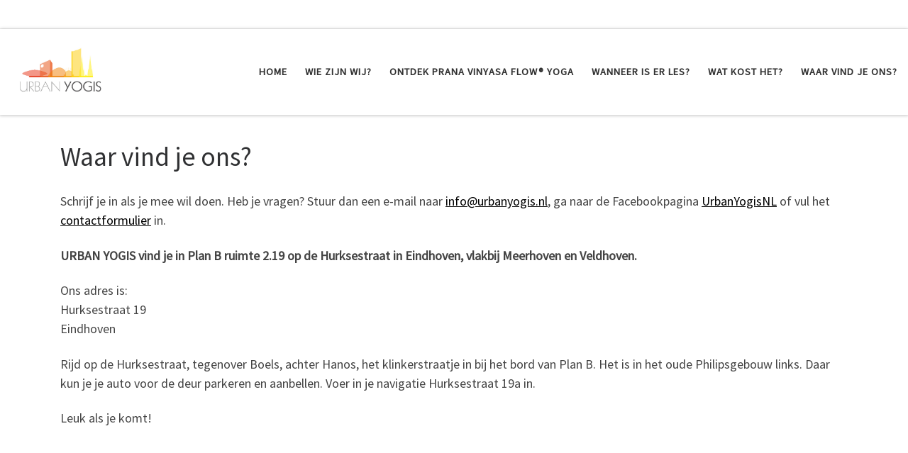

--- FILE ---
content_type: text/css
request_url: https://urbanyogis.nl/wp-content/plugins/momoyoga-1.3/css/frontend.css?ver=1769108149
body_size: 321
content:
.momoyoga-schedule .momoyoga-section {
    background-color: #ffffff;
    border: 1px solid #e5e5e5;
    border-radius: 11px;
    display: block;
    margin: 0 0 15px 0;
    padding: 25px;
}

.momoyoga-schedule .momoyoga-day {
    display: inline;
    font-size: 18px;
    color: #999;
}

.momoyoga-schedule .momoyoga-date {
    display: inline;
    color: #999;
    margin: 0 0 0 8px;
}

.momoyoga-schedule .momoyoga-lessons {
    display: block;
}

.momoyoga-schedule .momoyoga-lesson {
    display: block;
    margin: 15px 0 0 0;
    min-height: 22px;
    position: relative;
}

.momoyoga-schedule .momoyoga-lesson-time {
    display: inline-block;
    font-size: 18px;
    min-height: 22px;
    overflow: hidden;
}
.momoyoga-schedule .momoyoga-lesson-title {
    display: inline-block;
    font-size: 18px;
    height: 22px;
    left: 120px;
    right: 210px;
    overflow: hidden;
    position: absolute;
    text-overflow: ellipsis;
    white-space: nowrap;
}
.momoyoga-schedule .momoyoga-lesson-teacher {
    display: block;
    min-height: 22px;
    overflow: hidden;
    position: absolute;
    right: 10px;
    text-overflow: ellipsis;
    top: 0;
    white-space: nowrap;
    width: 180px;
}
.momoyoga-schedule .momoyoga-lesson-action {
    display: block;
    min-height: 22px;
    position: absolute;
    right: 0;
    text-align: right;
    top: 0;
    width: 90px;
}


@media screen and (max-width: 480px) {
    .momoyoga-schedule .momoyoga-lesson {
        min-height: 48px;
    }

    .momoyoga-schedule .momoyoga-lesson-title {
        clear: right;
        left: 110px;
        right: 0;
    }

    .momoyoga-schedule .momoyoga-lesson-teacher {
        left: 110px;
        min-height: 22px;
        top: 22px;
    }

    .momoyoga-schedule .momoyoga-lesson-action {
        top: 22px;
    }    
}


--- FILE ---
content_type: application/javascript
request_url: https://urbanyogis.nl/wp-content/plugins/momoyoga-1.3/js/schedule.js?ver=1769108149
body_size: 1407
content:
( function( $, wp ) {
    momoyoga = {
        log: function (message, optionalParams) {
            console.log("[momoyoga] " + message, optionalParams);
        }
    };

    momoyoga.schedule = {
        container: null,
        url: null,

        init: function (ajax_url, schedule_url) {
            this.container = $(".momoyoga-schedule").empty().first();
            this.url = schedule_url;

            $.post(ajax_url, null, this.onScheduleSuccess, "json").fail (this.onScheduleFail);
        },

        onScheduleSuccess: function (data, textStatus, jqXHR) {
            var lessons = data[0];
            var currentDate;
            var currentSection;

            lessons.forEach(function(lesson) {
                // Ignore timezones completely, we display everything as if it's local time
                var from_time = lesson.from_time.toDate('yyyy-mm-dd hh:ii:ss');
                var day = from_time.toLocaleDateString(navigator.language, {
                    weekday: "long"
                });
                var date = from_time.toLocaleDateString(navigator.language, {
                    month: "long",
                    day: "numeric"
                });
                var time = from_time.toLocaleTimeString(navigator.language, {
                    hour: "2-digit",
                    minute: "2-digit"
                });
            
                if (date != currentDate) {
                    currentSection = $(document.createElement("div")).addClass('momoyoga-section');
                    currentLessons = $(document.createElement("div")).addClass('momoyoga-lessons');
                    currentSection.append('<div class="momoyoga-day">' + day + '</div><div class="momoyoga-date">' + date + '</div>', currentLessons);
                    momoyoga.schedule.container.append(currentSection);

                    currentDate = date;
                }

                var lessonElement = $(document.createElement("div")).addClass('momoyoga-lesson');
                lessonElement.append('<div class="momoyoga-lesson-time">' + time + '</div>');
                lessonElement.append('<div class="momoyoga-lesson-title">' + lesson.title + '</div>');

                var actionElement = $(document.createElement("div")).addClass("momoyoga-lesson-action");
                if (momoyoga.schedule.isBookable(lesson)) {
                    var actionTitle = momoyoga.schedule.getTranslation("book_now");
                    var lessonUrl = momoyoga.schedule.getLessonUrl(lesson)
                    actionElement.append('<a class="momoyoga-lesson-action-booknow" href="' + lessonUrl + '" target="_blank">' + actionTitle + '</a>');
                }
                lessonElement.append(actionElement);

                lessonElement.append('<div class="momoyoga-lesson-teacher">' + lesson.teacher + '</div>');

                $(currentLessons).append(lessonElement);
            }, this);
        },

        isBookable: function (lesson) {
            if (lesson.status == "cancelled")
                return false;

            if (lesson.visit_not_allowed === true)
                return false;

            var from_time = lesson.from_time.toDate('yyyy-mm-dd hh:ii:ss');
            if (from_time <= Date.now())
                return false;

            return true;
        },

        getLessonUrl: function (lesson) {
            var langCode = navigator.language.indexOf('nl') > -1 ? "nl" : "en";
            var firstChar = momoyoga.schedule.url[momoyoga.schedule.url.length - 1] == '/' ? '' : '/';
            var lessonPath = firstChar + langCode + '/lesson/' + lesson.id + '/' + lesson.slug; 

            return momoyoga.schedule.url + lessonPath;
        },

        getTranslation: function (key) {
            switch (key) {
                case "book_now":
                    if (navigator.language.indexOf('nl') > -1)
                        return "Boek nu";

                    return "Book now";

                default:
                    throw new Exception("Translation key not found.");
            }
        },

        onScheduleFail: function (jqXHR, textStatus, errorThrown) {
            momoyoga.log(textStatus + ": " + errorThrown);
            momoyoga.schedule.container.append('<span class="error">Failed to retrieve schedule.</span>');
        }
    };

    /**
     * https://stackoverflow.com/a/38593735/2782141
     */
    String.prototype.toDate = function(format)
    {
      var normalized      = this.replace(/[^0-9]/g, '-');
      var normalizedFormat= format.toLowerCase().replace(/[^a-zA-Z]/g, '-');
      var formatItems     = normalizedFormat.split('-');
      var dateItems       = normalized.split('-');
    
      var monthIndex  = formatItems.indexOf("mm");
      var dayIndex    = formatItems.indexOf("dd");
      var yearIndex   = formatItems.indexOf("yyyy");
      var hourIndex     = formatItems.indexOf("hh");
      var minutesIndex  = formatItems.indexOf("ii");
      var secondsIndex  = formatItems.indexOf("ss");
    
      var today = new Date();
    
      var year  = yearIndex>-1  ? dateItems[yearIndex]    : today.getFullYear();
      var month = monthIndex>-1 ? dateItems[monthIndex]-1 : today.getMonth()-1;
      var day   = dayIndex>-1   ? dateItems[dayIndex]     : today.getDate();
      
      var hour    = hourIndex>-1      ? dateItems[hourIndex]    : today.getHours();
      var minute  = minutesIndex>-1   ? dateItems[minutesIndex] : today.getMinutes();
      var second  = secondsIndex>-1   ? dateItems[secondsIndex] : today.getSeconds();
    
      return new Date(year,month,day,hour,minute,second);
    };
}( jQuery ) );
